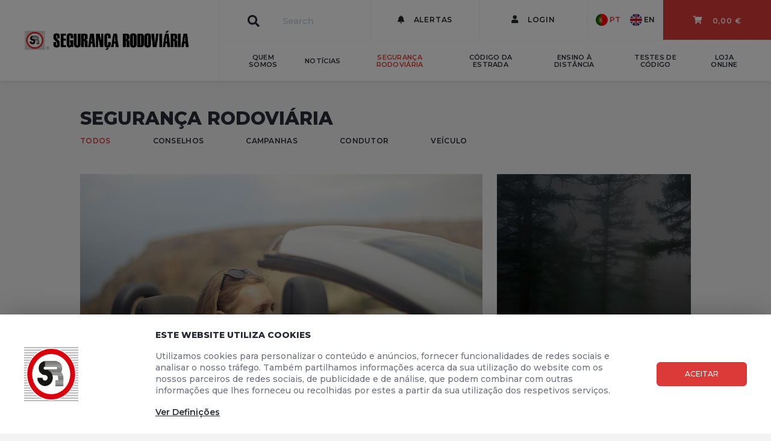

--- FILE ---
content_type: text/html; charset=utf-8
request_url: https://www.segurancarodoviaria.pt/seguranca-rodoviaria/?pagina=4
body_size: 19184
content:


<!doctype html>
<html lang="en">
<head>
    <script id="Cookiebot" src="https://consent.cookiebot.com/uc.js" data-cbid="048b06b4-29db-473d-a44e-3db2ba2f3a94" type="text/javascript" async></script>

    <!-- Required meta tags -->
    <meta charset="utf-8">
    <meta name="viewport" content="width=device-width, initial-scale=1, shrink-to-fit=no">

    <meta property="og:url" content="https://www.segurancarodoviaria.pt" />
    <meta property="og:type" content="website" />
    <meta property="og:title" content="Seguran&#231;a Rodovi&#225;ria | Conselhos" />
    <meta property="og:description" content="A EDIÇÕES SEGURANÇA RODOVIÁRIA, Lda., sociedade comercial por quotas com o número de pessoa coletiva 504 770 292 e sede na Rua José Escada, Edifício K 1, Loja B, 1600-482 Lisboa, é a entidade responsável pela recolha e tratamento dos seus dados pessoais." />
    <meta property="og:image" content="https://www.segurancarodoviaria.pt/media/1108/logo_small.jpg" />
    <meta property="fb:app_id" content="823507811347665" />

    
    <title>Seguran&#231;a Rodovi&#225;ria | Conselhos</title>

    <link rel="shortcut icon" type="image/png" href="/Content/images/favicon-32.png" />
    <link rel="apple-touch-icon" href="/Content/images/icon180x180.png" />

    <!-- FONTS -->
    <link href="https://fonts.googleapis.com/css?family=Montserrat:400,500,600,700,800" rel="stylesheet">
    <link href="https://fonts.googleapis.com/css?family=PT+Serif:400,400i" rel="stylesheet">
    <link href="https://fonts.googleapis.com/css?family=Lato" rel="stylesheet">

    <!-- CSS -->
    <link rel="stylesheet" href="/Content/bootstrap.min.css">
    <link rel="stylesheet" href="/Content/fontawesome-all.min.css">
    
<!-- Google Tag Manager -->
<script>
(function(w,d,s,l,i){w[l]=w[l]||[];w[l].push({'gtm.start':
new Date().getTime(),event:'gtm.js'});var f=d.getElementsByTagName(s)[0],
j=d.createElement(s),dl=l!='dataLayer'?'&l='+l:'';j.async=true;j.src=
'https://www.googletagmanager.com/gtm.js?id='+i+dl;f.parentNode.insertBefore(j,f);
})(window,document,'script','dataLayer','GTM-5LQGF6W');</script>
<!-- End Google Tag Manager -->

    <!-- Optional JavaScript -->
    <!-- jQuery first, then Popper.js, then Bootstrap JS -->

    <script src="/Scripts/jquery-3.1.1.min.js" type="text/javascript"></script>
    <script src="/Scripts/umd/popper.min.js" type="text/javascript"></script>
    <script src="/Scripts/bootstrap.min.js" type="text/javascript"></script>
    <script src="/scripts/jquery.validate.min.js" type="text/javascript"></script>
    <script src="/scripts/jquery.validate.unobtrusive.min.js" type="text/javascript"></script>
    <script src="/Scripts/jquery.unobtrusive-ajax.min.js" type="text/javascript"></script>
    <script src="/Scripts/sweetalert.min.js" type="text/javascript"></script>
    <script type="text/javascript" src="https://appleid.cdn-apple.com/appleauth/static/jsapi/appleid/1/pt_PT/appleid.auth.js"></script>

<script type="text/javascript">
    $(function () {
        $(document).on('click', '.btn-confirm', function (event) {
            var obj = $(this),
                title = $(this).data('confirm-title'),
                action = $(this).data('confirm-action'),
                sourceFilter = $(this).data('confirm-source'),
                refreshTargetId = $(this).data('refresh-target-id'),
                message = $(this).data('confirm-message'),
                messageSuccess = $(this).data('confirm-message-success'),
                showSuccessMessage = $(this).data('show-message-success');

            ShowCustomWindow('warning',
            {
                isConfirmWindow: true,
                sourceObject: obj,
                sourceFilter: sourceFilter,
                title: title,
                message: message,
                action: action,
                refreshTargetId: refreshTargetId,
                messageSuccess: messageSuccess,
                showSuccessMessage: showSuccessMessage
            });
        });
    });

    function ShowCustomWindow(alertType, config) {
        var config = config || {},
            isConfirmWindow = config.isConfirmWindow || false,
            showSuccessMessage = config.showSuccessMessage || null,
            sourceObject = config.sourceObject || undefined,
            sourceFilter = config.sourceFilter || '',
            title = config.title || '',
            message = config.message || '',
            messageSuccess = config.messageSuccess || 'Dados actualizados com sucesso',
            action = config.action || undefined,
            refreshTargetId = config.refreshTargetId || undefined,
            dismissTargetId = config.dismissTargetId || undefined,
            redirectAfterAction = config.redirectAfterAction || undefined;

        var showLoader = isConfirmWindow && action != undefined;
        showSuccessMessage = (showSuccessMessage == null && config.showSuccessMessage == undefined) ? true : showSuccessMessage;

        swal({
            title: title,
            text: message,
            type: alertType,
            showCancelButton: isConfirmWindow,
            confirmButtonClass: isConfirmWindow ? "btn-danger" : "btn-success",
            confirmButtonText: isConfirmWindow ? 'Sim' : 'OK',
            cancelButtonText: 'Não',
            closeOnConfirm: !isConfirmWindow,
            closeOnCancel: true,
            showLoaderOnConfirm: showLoader,
            allowOutsideClick: !isConfirmWindow,
            html: true
        },
        function (isConfirm) {
            if (isConfirm && isConfirmWindow) {
                if (action) {
                    $(document).trigger('confirm.trigger.action.start', [sourceObject, sourceFilter]);
                    $.post(action, function (data) {
                        messageSuccess = data.message || messageSuccess;
                        if (data.redirectUrl)
                        {
                            if (showSuccessMessage) {
                                ShowCustomWindow('success', { message: messageSuccess, redirectAfterAction: data.redirectUrl });
                            }
                            else {
                                window.location = data.redirectUrl;
                            }
                        }
                        else {
                            $("#" + refreshTargetId).html(null);
                            $("#" + refreshTargetId).html(data);

                            if (showSuccessMessage) {
                                ShowCustomWindow('success', { message: messageSuccess });
                            }
                        }
                    })
                    .fail(function (data) {
                        var errorMessage = data.message || 'Ocorreu um erro'
                        ShowCustomWindow('danger', { message: data.message, redirectAfterAction: data.redirectUrl });
                    })
                    .always(function (data) {
                        $(document).trigger('confirm.trigger.action.end', [sourceObject, sourceFilter, data]);
                    });
                }
                else {
                    $(document).trigger('confirm.trigger.success', [sourceObject, sourceFilter]);
                    if (showSuccessMessage) {
                        ShowCustomWindow('success', { message: messageSuccess });
                    }
                    else {
                        swal.close();
                    }
                }
            }
            else if (isConfirm || (!isConfirm && !isConfirmWindow)) {
                if (dismissTargetId != null && dismissTargetId != undefined) {
                    $('#' + dismissTargetId).remove();
                }
                if (redirectAfterAction != null && redirectAfterAction != undefined) {
                    window.location = redirectAfterAction;
                }
            }
        });
    }
</script>


<!-- Global site tag (gtag.js) - Google Analytics -->
<script type="text/plain" data-cookieconsent="statistics" async src="https://www.googletagmanager.com/gtag/js?id=G-90P7MXZ5FY"></script>
<script type="text/plain" data-cookieconsent="statistics">
  window.dataLayer = window.dataLayer || [];
  function gtag(){dataLayer.push(arguments);}
  gtag('js', new Date());

  gtag('config', 'G-90P7MXZ5FY');
</script>


    

    <!-- Seguranca Rodoviária-->
    <link rel="stylesheet" href="/css/seguranca-rodoviaria-font.css">
    <link rel="stylesheet" href="/css/seguranca-rodoviaria.min.css?v=111">
    <link rel="stylesheet" href="/Content/sweetalert.css">
    <link rel="stylesheet" href="/App_Plugins/Merchello/client/css/merchello.ui.min.css" />
    <script src="/Scripts/seguranca-rodoviaria.js?v=11"></script>
<!-- Facebook Pixel Code -->
<script>
!function(f,b,e,v,n,t,s)
{if(f.fbq)return;n=f.fbq=function(){n.callMethod?
n.callMethod.apply(n,arguments):n.queue.push(arguments)};
if(!f._fbq)f._fbq=n;n.push=n;n.loaded=!0;n.version='2.0';
n.queue=[];t=b.createElement(e);t.async=!0;
t.src=v;s=b.getElementsByTagName(e)[0];
s.parentNode.insertBefore(t,s)}(window, document,'script',
'https://connect.facebook.net/en_US/fbevents.js');
fbq('init', '294475595153503');
fbq('track', 'PageView');
</script>
<noscript>
    <img height="1" width="1" style="display:none"
         src="https://www.facebook.com/tr?id=294475595153503&ev=PageView&noscript=1" />
</noscript>
<!-- End Facebook Pixel Code -->

</head>
<body data-current-url="https://www.segurancarodoviaria.pt/seguranca-rodoviaria/?pagina=4">
<!-- Google Tag Manager (noscript) -->
<noscript>
    <iframe src="https://www.googletagmanager.com/ns.html?id=GTM-5LQGF6W"
            height="0" width="0" style="display:none;visibility:hidden"></iframe>
</noscript>
<!-- End Google Tag Manager (noscript) -->



<nav class="navbar sticky-top navbar-expand-md navbar-light menu-top">
    <button class="navbar-toggler" type="button" data-toggle="collapse" data-target="#navbarTopMenu" aria-controls="navbarTopMenu" aria-expanded="false" aria-label="Toggle navigation">
        <i class="fas fa-bars"></i>
    </button>
    <a class="navbar-brand" href="/">
        <img class="d-md-none d-lg-block" src="/media/1012/logo.jpg" alt="logo">
        <img class="d-none d-md-block d-lg-none" src="/media/1108/logo_small.jpg" alt="logo_small">
    </a>
    <div class="dropdown d-md-none language-dropdown">
        <button class="btn btn-secondary dropdown-toggle" type="button" id="dropdownMenuButton" data-toggle="dropdown" aria-haspopup="true" aria-expanded="false">
                <div class="dropdown-item language-drop-button active" data-lang="pt-PT">
                    <span>
                        <img class="language-flag-image" src="/Content/images/portugal-flag-small.png" alt="flag portugal" />
                    </span>
                    <span>PT</span>
                </div>
                    </button>
        <div class="dropdown-menu language-container dropdown-menu-right" aria-labelledby="dropdownMenuButton">
                            <a href="#" class="dropdown-item language-switch " data-lang="en">
                    <span>
                        <img class="language-flag-image" src="/Content/images/united-kingdom-flag-small.png" alt="flag uk" />
                    </span>
                    <span>EN</span>
                </a>
        </div>
    </div>
    <button class="alert-icon d-md-none" type="button">
        <i class="fas fa-bell"></i>
    </button>
    <button class="btn-close d-md-none" type="button" data-toggle="collapse" data-target="#navbarTopMenu">
    </button>
    <div class="collapse navbar-collapse" id="navbarTopMenu">
            <div class="pnl-menu-cart">
                    <div class="dropdown-menu-cart" aria-labelledby="dropdownMenuCarrinho">
                <div class="cart-empty ">
                    <a class="dropdown-item dropdown-item-icon-text empty-cart" href="#">
                        <i class="sr sr-Empty-Cart"></i>
                        <div>
                            <p>O teu cesto est&#225; vazio!</p>
                        </div>
                    </a>
                        <div class="dropdown-divider"></div>
                        <div class="dropdown-item d-block">
                            <p class="description text-center pb-3">Precisas de Inspira&#231;&#227;o?</p>
                            <div class="w-100 text-center">
                                <a class="btn btn-primary btn-w151" href="/loja-online/" role="button">Obter Ideias</a>
                            </div>
                        </div>
                </div>

                <div class="cart-details d-none">
                    <div class="basket-nav">
                    </div>
                    <div class="dropdown-item d-flex justify-content-between align-items-center">
                        <a class="btn btn-primary btn-w151" href="/cesto/" role="button">Ver Cesto</a>
                        <div class="dropdown-menu-cart-total">
                            <p class="dropdown-menu-cart-total-title">Total</p>
                            <span class="product-price" data-muilabel="basketprice"></span>
                        </div>
                    </div>
                </div>
            </div>
    </div>

        <div class="container-fluid container-fluid-menus">
            <div id="menu-top-first-row" class="row h-50 border-bottom border-left">
                <div class="col d-flex align-items-center">
                    <form class="my-2 my-lg-0 flex-grow-1 formSearch" action="#" method="post" data-search-url="/search">
                        <div class="input-group flex-nowrap input-group-search">
                            <div class="input-group-prepend">
                                <span class="input-group-text" id="site-search">
                                    <i class="fas fa-search"></i>
                                </span>
                            </div>
                            <input type="search" class="form-control searchTextBody" placeholder="Search" aria-label="Search" aria-describedby="site-search">
                        </div>
                    </form>
                </div>
                <div class="col dropdown-button">
                        <div class="dropdown d-flex justify-content-center align-items-center">
        <a class="btn" href="#" role="button" id="dropdownMenuAlertas" data-toggle="dropdown" aria-haspopup="true" aria-expanded="false">
            <i class="fas fa-bell"></i>
                <span>Alertas</span>
        </a>
        <div class="dropdown-menu dropdown-menu-alerts dropdown-menu-center top-arrow" aria-labelledby="dropdownMenuAlertas">
            <a class="dropdown-item dropdown-item-icon-text empty-alerts" href="#">
                <p>N&#227;o existem alertas</p>
            </a>
            
        </div>
    </div>

                </div>
                <div class="col dropdown-button">
                            <div class="dropdown d-flex justify-content-center align-items-center">
            <a class="btn" href="#" role="button" id="accountMenuPerfil" aria-haspopup="true" aria-expanded="false" data-toggle="modal" data-target="#accountModal">
                <i class="fas fa-user"></i>
                    <span>Login</span>
            </a>
        </div>

                </div>
                <div class="language-container dropdown-button d-flex justify-content-center align-items-center">
                    <div class="px-2">
                        <a href="#" class="d-flex language-switch active" data-lang="pt-PT">
                            <div>
                                <img class="language-flag-image" src="/Content/images/portugal-flag-small.png" alt="flag portugal" />
                            </div>
                            <span>PT</span>
                        </a>
                    </div>
                    <div class="px-2">
                        <a href="#" class="language-switch " data-lang="en">
                            <span>
                                <img class="language-flag-image" src="/Content/images/united-kingdom-flag-small.png" alt="flag uk" />
                            </span>
                            <span>EN</span>
                        </a>
                    </div>
                </div>
                <div class="col dropdown-button shopping-cart">
                        <div class="dropdown d-flex justify-content-center align-items-center">
            <a class="btn text-white btn-show-cart" href="#" role="button" id="dropdownMenuCarrinho" data-toggle="dropdown" aria-haspopup="true" aria-expanded="false">
                <i class="fas fa-shopping-cart position-relative">
                    <span class="badge badge-round badge-dark cart-items-count d-none" data-muilabel="basketcount">0</span>
                </i>

                    <div class="pt-1 pl-3">
                        <span data-muilabel="basketprice">0,00 €</span>
                    </div>
            </a>
                    <div class="dropdown-menu dropdown-menu-cart dropdown-menu-right top-arrow" aria-labelledby="dropdownMenuCarrinho">
                <div class="cart-empty ">
                    <a class="dropdown-item dropdown-item-icon-text empty-cart" href="#">
                        <i class="sr sr-Empty-Cart"></i>
                        <div>
                            <p>O teu cesto est&#225; vazio!</p>
                        </div>
                    </a>
                        <div class="dropdown-divider"></div>
                        <div class="dropdown-item d-block">
                            <p class="description text-center pb-3">Precisas de Inspira&#231;&#227;o?</p>
                            <div class="w-100 text-center">
                                <a class="btn btn-primary btn-w151" href="/loja-online/" role="button">Obter Ideias</a>
                            </div>
                        </div>
                </div>

                <div class="cart-details d-none">
                    <div class="basket-nav">
                    </div>
                    <div class="dropdown-item d-flex justify-content-between align-items-center">
                        <a class="btn btn-primary btn-w151" href="/cesto/" role="button">Ver Cesto</a>
                        <div class="dropdown-menu-cart-total">
                            <p class="dropdown-menu-cart-total-title">Total</p>
                            <span class="product-price" data-muilabel="basketprice"></span>
                        </div>
                    </div>
                </div>
            </div>
    </div>

                </div>
            </div>
            <div id="menu-top-second-row" class="row h-50 border-left">
                <div class="col-sm-12 d-md-none shopping-cart">
                    <div class="shopping-cart-show" >
                        <div>
                            <i class="fas fa-shopping-cart"></i>
                            <span></span>Cesto de Compras
                        </div>
                        <div>
                            <span class="product-price" data-muilabel="basketprice"></span>
                            <span class="badge badge-round badge-dark cart-items-count d-none" data-muilabel="basketcount">0</span>
                        </div>
                    </div>
                </div>
                <div class="col-sm-12 d-md-none alerts">
                    <a href="#" role="button">
                        <i class="fas fa-bell"></i>Alertas
                    </a>
                </div>
                    <div class="col-sm-12 d-md-none profile">
                        <a href="#" role="button" id="accountMenuPerfil" aria-haspopup="true" aria-expanded="false" data-toggle="modal" data-target="#accountModal">
                            <i class="fas fa-user"></i>Login
                        </a>
                    </div>
                <div class="col-sm-12 col-md">
                    <ul class="navbar-nav justify-content-between align-items-center">
                            <li class="nav-item">
                                <a class="nav-link" target="_self" href="/quem-somos/">Quem Somos</a>
                            </li>
                            <li class="nav-item">
                                <a class="nav-link" target="_self" href="/noticias/">Not&#237;cias</a>
                            </li>
                            <li class="nav-item active">
                                <a class="nav-link" target="_self" href="/seguranca-rodoviaria/">Seguran&#231;a Rodovi&#225;ria</a>
                            </li>
                            <li class="nav-item">
                                <a class="nav-link" target="_self" href="/codigo-da-estrada/">C&#243;digo da Estrada</a>
                            </li>
                            <li class="nav-item">
                                <a class="nav-link" target="_self" href="/ensino-a-distancia/">Ensino &#224; Dist&#226;ncia</a>
                            </li>
                            <li class="nav-item">
                                <a class="nav-link" target="_self" href="/testes-de-codigo/">Testes de C&#243;digo</a>
                            </li>
                            <li class="nav-item">
                                <a class="nav-link" target="_self" href="/loja-online/">Loja Online</a>
                            </li>
                    </ul>
                </div>
                <div class="col-sm-12 col-md-1 border-left d-none" style="max-width: 70px">
                        <div class="dropdown d-flex justify-content-center align-items-center">
        <a class="btn" href="#" role="button" id="dropdownMenuAlertas" data-toggle="dropdown" aria-haspopup="true" aria-expanded="false">
            <i class="fas fa-bell"></i>
        </a>
        <div class="dropdown-menu dropdown-menu-alerts dropdown-menu-right top-arrow" aria-labelledby="dropdownMenuAlertas">
            <a class="dropdown-item dropdown-item-icon-text empty-alerts" href="#">
                <p>N&#227;o existem alertas</p>
            </a>
            
        </div>
    </div>

                </div>
                <div class="col-sm-12 col-md-1 border-left d-none" style="max-width: 70px">
                            <div class="dropdown d-flex justify-content-center align-items-center">
            <a class="btn" href="#" role="button" id="accountMenuPerfil" aria-haspopup="true" aria-expanded="false" data-toggle="modal" data-target="#accountModal">
                <i class="fas fa-user"></i>
            </a>
        </div>

                </div>
                <div class="col-sm-12 col-md-1 border-left shopping-cart d-none" style="max-width: 70px">
                        <div class="dropdown d-flex justify-content-center align-items-center">
            <a class="btn text-white btn-show-cart" href="#" role="button" id="dropdownMenuCarrinho" data-toggle="dropdown" aria-haspopup="true" aria-expanded="false">
                <i class="fas fa-shopping-cart position-relative">
                    <span class="badge badge-round badge-dark cart-items-count d-none" data-muilabel="basketcount">0</span>
                </i>

            </a>
                    <div class="dropdown-menu dropdown-menu-cart dropdown-menu-right top-arrow" aria-labelledby="dropdownMenuCarrinho">
                <div class="cart-empty ">
                    <a class="dropdown-item dropdown-item-icon-text empty-cart" href="#">
                        <i class="sr sr-Empty-Cart"></i>
                        <div>
                            <p>O teu cesto est&#225; vazio!</p>
                        </div>
                    </a>
                        <div class="dropdown-divider"></div>
                        <div class="dropdown-item d-block">
                            <p class="description text-center pb-3">Precisas de Inspira&#231;&#227;o?</p>
                            <div class="w-100 text-center">
                                <a class="btn btn-primary btn-w151" href="/loja-online/" role="button">Obter Ideias</a>
                            </div>
                        </div>
                </div>

                <div class="cart-details d-none">
                    <div class="basket-nav">
                    </div>
                    <div class="dropdown-item d-flex justify-content-between align-items-center">
                        <a class="btn btn-primary btn-w151" href="/cesto/" role="button">Ver Cesto</a>
                        <div class="dropdown-menu-cart-total">
                            <p class="dropdown-menu-cart-total-title">Total</p>
                            <span class="product-price" data-muilabel="basketprice"></span>
                        </div>
                    </div>
                </div>
            </div>
    </div>

                </div>
                <div class="col-sm-12 d-md-none search-form">
                    <form class="flex-grow-1" action="#" method="post">
                        <div class="input-group flex-nowrap">
                            <div class="input-group-prepend">
                                <span class="input-group-text" id="site-search">
                                    <i class="fas fa-search"></i>
                                </span>
                            </div>
                            <input type="search" class="form-control searchTextBody" placeholder="Search" aria-label="Search" aria-describedby="site-search">
                            <div class="input-group-append">
                                <span class="input-group-text">
                                    <i class="sr sr-right-arrow d-flex align-items-center justify-content-center searchButton"></i>
                                </span>
                            </div>
                        </div>
                    </form>
                </div>
                <div class="col-sm-12 d-md-none language-container justify-content-center pb-4 mb-5">
                    <div class="px-2">
                        <a href="#" class="language-switch language-mobile active" data-lang="pt-PT">
                            <span>
                                <img class="language-flag-image" src="/Content/images/portugal-flag-small.png" alt="flag portugal" />
                            </span>
                            <span>PT</span>
                        </a>
                    </div>
                    <div class="px-2">
                        <a href="#" class="language-switch language-mobile " data-lang="en">
                            <span>
                                <img class="language-flag-image" src="/Content/images/united-kingdom-flag-small.png" alt="flag uk" />
                            </span>
                            <span>EN</span>
                        </a>
                    </div>
                </div>
            </div>
        </div>
    </div>
</nav>

<script>
    $('#navbarTopMenu').on('show.bs.collapse', function () {
        $(".navbar-toggler").css("visibility", "hidden");
        //$(".navbar-toggler").css("display", "none");
        $(".language-dropdown").css("display", "none");
        $(".alert-icon").css("display", "none");
        $(".menu-top > .btn-close").css("display", "block");
        $("body").css("overflow", "hidden");

        $(".pnl-menu-cart").css("display", "none");
    });

    $('#navbarTopMenu').on('hidden.bs.collapse', function () {
        $(".navbar-toggler").css("visibility", "visible");
        $(".language-dropdown").css("display", "block");
        //$(".navbar-toggler").css("display", "block");
        $(".alert-icon").css("display", "block");
        $(".menu-top > .btn-close").css("display", "none");
        $("body").css("overflow", "auto");

        $(".container-fluid-menus").css("display", "block");
    });

    $(".shopping-cart-show").on("click", function () {
        $(".pnl-menu-cart").css("display", "block");
        $(".container-fluid-menus").css("display", "none");
    });

    $(document).on("click", ".language-switch", function (event) {
        event.preventDefault();
        console.log("language-switch was clicked");
        var selectedCulture = $(this).attr('data-lang');
        var currentCulture = 'pt-PT';
        var documentType = 'conselhos';

        HandleLanguageChange(currentCulture, selectedCulture, documentType);
    });

    function HandleLanguageChange(currentCulture, selectedCulture, documentType) {
        selectedCulture = selectedCulture || 'pt-PT';
        $.ajax({
            type: "GET",
            url: '/umbraco/Surface/Language/HandleLanguageChange',
            data: {
                currentCulture: currentCulture,
                selectedCulture: selectedCulture,
                documentType: documentType
            },
            success: function (response) {
                setCookie("sr-lang", selectedCulture, 7);
                window.location = response;
            },
            error: function (error) {
                console.error("Something went wrong with the request", error);
            }
        });
    }

    function setCookie(cname, cvalue, exdays) {
        const d = new Date();
        d.setTime(d.getTime() + (exdays * 24 * 60 * 60 * 1000));
        let expires = "expires=" + d.toUTCString();
        document.cookie = cname + "=" + cvalue + ";" + expires + ";path=/";
    }

    function getCookie(cname) {
        let name = cname + "=";
        let decodedCookie = decodeURIComponent(document.cookie);
        let ca = decodedCookie.split(';');
        for (let i = 0; i < ca.length; i++) {
            let c = ca[i];
            while (c.charAt(0) == ' ') {
                c = c.substring(1);
            }
            if (c.indexOf(name) == 0) {
                return c.substring(name.length, c.length);
            }
        }
        return "";
    }

    $(document).ready(function () {
        var siteCulture = 'pt-PT';

        var cookie = getCookie("sr-lang");
        var currentCulture = 'pt-PT';
        var documentType = 'conselhos';

        if (cookie != currentCulture && cookie != '') {
            HandleLanguageChange((cookie || siteCulture), (cookie || currentCulture), documentType);
        }
        else if (cookie == '') {
            setCookie("sr-lang", currentCulture, 7);
        }
    });
</script>





    <main>
        

<div class="page-content mosaico conselhos">
    <div class="container-fluid">
        <div class="top-content">
            <div class="title">Seguran&#231;a Rodovi&#225;ria</div>
            <div class="filters d-md-flex justify-content-end align-items-center">
                <ul class="nav">
                    <li class="nav-item active">
                        <a class="nav-link" href="/seguranca-rodoviaria/">Todos</a>
                    </li>
                        <li class="nav-item ">
                            <a class="nav-link" href="/seguranca-rodoviaria/?tipo=conselhos">Conselhos</a>
                        </li>
                        <li class="nav-item ">
                            <a class="nav-link" href="/seguranca-rodoviaria/?tipo=campanhas">Campanhas</a>
                        </li>
                        <li class="nav-item ">
                            <a class="nav-link" href="/seguranca-rodoviaria/?tipo=condutor">Condutor</a>
                        </li>
                        <li class="nav-item ">
                            <a class="nav-link" href="/seguranca-rodoviaria/?tipo=ve&#237;culo">Ve&#237;culo</a>
                        </li>
                </ul>
            </div>
        </div>

	<div class="cards">


<div class="card card-image "
     data-card-url=/seguranca-rodoviaria/viajar-com-mais-seguranca/>
    <img src="/media/1053/conselho07-min.jpeg?anchor=center&amp;mode=crop&amp;width=670&amp;height=468&amp;rnd=132605546780000000" class="card-img-top" alt="...">
    <div class="card-img-overlay">
        
        <div class="card-body">
            
                <p class="card-type">Conselhos</p>
            <div class="card-title ">Viajar com mais Seguran&#231;a</div>
                <div class="card-text"><p>Neste período de férias as deslocações de automóvel são mais frequentes e muitas vezes mais longas. Com o aumento de tráfego, característico desta época, tem-se verificado sistematicamente um pico de sinistralidade nos meses de Julho e de Agosto.</p></div>
                                </div>
    </div>
</div>




<div class="card card-image "
     data-card-url=/seguranca-rodoviaria/visibilidade-noturna-nao-fique-no-escuro-neste-outono/>
    <img src="/media/6870/visibilidade-noturna-2299.jpg?crop=0.3925925925925926,0,0.14871794871794869,0&amp;cropmode=percentage&amp;width=322&amp;height=468&amp;rnd=132580618120000000" class="card-img-top" alt="...">
    <div class="card-img-overlay">
        
        <div class="card-body">
            
                <p class="card-type">Condutor</p>
            <div class="card-title ">Visibilidade noturna: N&#227;o fique no escuro neste outono</div>
                <div class="card-text">Com os relógios a atrasarem uma hora já neste domingo, 27 de outubro, viajaremos muito mais no escuro. O IAM RoadSmart escreveu algumas dicas importantes sobre andar e conduzir no escuro.</div>
                                </div>
    </div>
</div>




<div class="card card-image "
     data-card-url=/seguranca-rodoviaria/porque-substituir-os-pernos/>
    <img src="/media/6868/oficina-pernes-pexels-cottonbro-4489721.jpg?crop=0.17879114221643519,0,0.36251939909410608,0&amp;cropmode=percentage&amp;width=322&amp;height=468&amp;rnd=132835263550000000" class="card-img-top" alt="...">
    <div class="card-img-overlay">
        
        <div class="card-body">
            
                <p class="card-type">Ve&#237;culo</p>
            <div class="card-title ">Porque Substituir os Pernos?</div>
                <div class="card-text">O alargamento permanente dos parafusos da cabeça do motor nos modernos motores impede que estes possam ser reutilizados.</div>
                                </div>
    </div>
</div>




<div class="card card-image "
     data-card-url=/seguranca-rodoviaria/como-verificar-os-amortecedores/>
    <img src="/media/1231/mc_0410.jpg?center=0.5478723404255319,0.50274725274725274&amp;mode=crop&amp;width=322&amp;height=468&amp;rnd=132581482010000000" class="card-img-top" alt="...">
    <div class="card-img-overlay">
        
        <div class="card-body">
            
                <p class="card-type">Ve&#237;culo</p>
            <div class="card-title ">Como Verificar os Amortecedores</div>
                <div class="card-text">Saiba quais são os procedimentos correctos de verificação do estado dos amortecedores de um veículo.</div>
                                </div>
    </div>
</div>




<div class="card card-image "
     data-card-url=/seguranca-rodoviaria/manutencao-da-suspensao/>
    <img src="/media/1245/mc_0394.jpg?crop=0.44425187752744077,0,0.37688308225569916,0&amp;cropmode=percentage&amp;width=322&amp;height=468&amp;rnd=132581477390000000" class="card-img-top" alt="...">
    <div class="card-img-overlay">
        
        <div class="card-body">
            
                <p class="card-type">Ve&#237;culo</p>
            <div class="card-title ">Manuten&#231;&#227;o da Suspens&#227;o</div>
                <div class="card-text">Para um serviço eficaz devem-se substituir todos os componentes.</div>
                                </div>
    </div>
</div>




<div class="card card-image "
     data-card-url=/seguranca-rodoviaria/cuidado-com-os-amortecedores-recondicionados/>
    <img src="/media/6888/amortecedores-3495.jpg?center=0.53921568627450978,0.49798387096774194&amp;mode=crop&amp;width=322&amp;height=468&amp;rnd=132581474040000000" class="card-img-top" alt="...">
    <div class="card-img-overlay">
        
        <div class="card-body">
            
                <p class="card-type">Ve&#237;culo</p>
            <div class="card-title ">Cuidado com os amortecedores recondicionados</div>
                <div class="card-text">Recondicionamento dos amortecedores não é uma prática recomendada.</div>
                                </div>
    </div>
</div>




<div class="card card-image "
     data-card-url=/seguranca-rodoviaria/duracao-dos-filtros/>
    <img src="/media/1279/mc_0006.jpg?anchor=center&amp;mode=crop&amp;width=322&amp;height=468&amp;rnd=132581465730000000" class="card-img-top" alt="...">
    <div class="card-img-overlay">
        
        <div class="card-body">
            
                <p class="card-type">Ve&#237;culo</p>
            <div class="card-title ">Dura&#231;&#227;o dos Filtros</div>
                <div class="card-text">O conhecimento das circunstâncias de funcionamento ajuda a estabelecer o tempo de utilização.</div>
                                </div>
    </div>
</div>




<div class="card card-image "
     data-card-url=/seguranca-rodoviaria/uma-maior-seguranca-para-os-pe&#245;es/>
    <img src="/media/1256/peoes-na-passadeira-1248-min.jpeg?anchor=center&amp;mode=crop&amp;width=322&amp;height=468&amp;rnd=132605549020000000" class="card-img-top" alt="...">
    <div class="card-img-overlay">
        
        <div class="card-body">
            
                <p class="card-type">Conselhos</p>
            <div class="card-title ">Uma Maior Seguran&#231;a para os Pe&#245;es</div>
                <div class="card-text">O Homem é considerado o elemento fundamental do sistema de circulação rodoviária.</div>
                                </div>
    </div>
</div>




<div class="card card-image "
     data-card-url=/seguranca-rodoviaria/nao-compensa-usar-produtos-de-baixa-qualidade/>
    <img src="/media/1345/combustivel-2362___-min.jpeg?crop=0.27407407407407408,0,0.26723646723646721,0&amp;cropmode=percentage&amp;width=322&amp;height=468&amp;rnd=132605551100000000" class="card-img-top" alt="...">
    <div class="card-img-overlay">
        
        <div class="card-body">
            
                <p class="card-type">Conselhos</p>
            <div class="card-title ">N&#227;o compensa usar produtos de baixa qualidade</div>
                <div class="card-text">Testes revelam poupança de 3% em combustível usando sistemas de escape homologados.</div>
                                </div>
    </div>
</div>




<div class="card card-image "
     data-card-url=/seguranca-rodoviaria/o-telemovel-e-a-conducao/>
    <img src="/media/1052/conselho06-min.jpeg?anchor=center&amp;mode=crop&amp;width=322&amp;height=468&amp;rnd=132605546160000000" class="card-img-top" alt="...">
    <div class="card-img-overlay">
        
        <div class="card-body">
            
                <p class="card-type">Condutor</p>
            <div class="card-title ">O Telem&#243;vel e a Condu&#231;&#227;o</div>
                <div class="card-text">Estudos efectuados demonstram que telefonar e conduzir ao mesmo tempo implica uma “carga mental” que prejudica a realização segura da tarefa da condução. Concretamente, o nosso cérebro não pode prestar a atenção necessária a duas tarefas diferentes realizadas simultaneamente.</div>
                                </div>
    </div>
</div>




<div class="card card-image "
     data-card-url=/seguranca-rodoviaria/beneficios-dos-aditivos-nos-combustiveis-para-o-motor-do-carro/>
    <img src="/media/6857/aditivos-combustivel-2115-min.jpeg?crop=0.38362251375370293,0,0.1577850841498746,0&amp;cropmode=percentage&amp;width=322&amp;height=468&amp;rnd=132605544080000000" class="card-img-top" alt="...">
    <div class="card-img-overlay">
        
        <div class="card-body">
            
                <p class="card-type">Ve&#237;culo</p>
            <div class="card-title ">Benef&#237;cios dos aditivos nos combust&#237;veis para o motor do carro</div>
                <div class="card-text">O uso de combustíveis aditivados nos veículos traz benefícios efetivos de economia, desempenho e sustentabilidade. Os aditivos podem já estar presentes diretamente na bomba do posto, nos combustíveis aditivados, ou pode ser adicionado depois, de acordo com a preferência do consumidor.</div>
                                </div>
    </div>
</div>




<div class="card card-image "
     data-card-url=/seguranca-rodoviaria/carjacking/>
    <img src="/media/6219/shutterstock_1296141229.jpg?anchor=center&amp;mode=crop&amp;width=322&amp;height=468&amp;rnd=132581471030000000" class="card-img-top" alt="...">
    <div class="card-img-overlay">
        
        <div class="card-body">
            
                <p class="card-type">Conselhos</p>
            <div class="card-title ">Carjacking</div>
                                </div>
    </div>
</div>




<div class="card card-image "
     data-card-url=/seguranca-rodoviaria/iluminacao-automovel-inteligente-em-qualidade-hd/>
    <img src="/media/6869/iluminacao-inteligente-2306.jpg?anchor=center&amp;mode=crop&amp;width=322&amp;height=468&amp;rnd=132580615630000000" class="card-img-top" alt="...">
    <div class="card-img-overlay">
        
        <div class="card-body">
            
                <p class="card-type">Conselhos</p>
            <div class="card-title ">Ilumina&#231;&#227;o autom&#243;vel inteligente em qualidade HD</div>
                <div class="card-text">Para a segunda geração do Eviyos, a Osram está a desenvolver 25.600 pixels num único chip LED.</div>
                                </div>
    </div>
</div>




<div class="card card-image "
     data-card-url=/seguranca-rodoviaria/as-fraudes-na-compra-de-carros-usados/>
    <img src="/media/6863/carros-usados-2732-min.jpeg?crop=0.37606111111111112,0,0.16553611111111111,0&amp;cropmode=percentage&amp;width=322&amp;height=468&amp;rnd=132605547810000000" class="card-img-top" alt="...">
    <div class="card-img-overlay">
        
        <div class="card-body">
            
                <p class="card-type">Conselhos</p>
            <div class="card-title ">As fraudes na compra de carros usados</div>
                <div class="card-text">A HPI, especialista líder em avaliação de dados e avaliação de veículos, está alertando os condutores para que não sejam vítimas de fraudes quando comprarem um carro usado.</div>
                                </div>
    </div>
</div>


	</div>

    </div>
</div>
    <div class="page-list-pager d-none d-sm-block">
        <div class="container-fluid">
            <div class="pagination-container"><ul class="pagination"><li class="PagedList-skipToPrevious"><a href="?pagina=3" rel="prev"><i class='sr sr-left-arrow'></i></a></li><li><a href="?pagina=1">1</a></li><li><a href="?pagina=2">2</a></li><li><a href="?pagina=3">3</a></li><li class="active"><span>4</span></li><li><a href="?pagina=5">5</a></li><li><a href="?pagina=6">6</a></li><li class="PagedList-skipToNext"><a href="?pagina=5" rel="next"><i class='sr sr-right-arrow'></i></a></li></ul></div>
        </div>
    </div>
    <div class="page-list-pager d-sm-none">
        <div class="container-fluid">
            <div class="pagination-container"><ul class="pagination"><li class="PagedList-skipToFirst"><a href="?pagina=1"><<</a></li><li class="PagedList-skipToPrevious"><a href="?pagina=3" rel="prev"><i class='sr sr-left-arrow'></i></a></li><li><a href="?pagina=2">2</a></li><li><a href="?pagina=3">3</a></li><li class="active"><span>4</span></li><li><a href="?pagina=5">5</a></li><li><a href="?pagina=6">6</a></li><li class="PagedList-skipToNext"><a href="?pagina=5" rel="next"><i class='sr sr-right-arrow'></i></a></li></ul></div>
        </div>
    </div>

    </main>

    <!-- Footer -->
    <div style="position: fixed; bottom: 16px; right: 16px; z-index: 999; border-radius: 50%; display: flex; align-items: center; justify-content: center; background-color: white;  width: 60px; height: 60px;">
        <a href="https://m.me/segurancarodoviaria" target="_blank">
            <img style="width: 46px; height: 46px;" src="https://www.segurancarodoviaria.pt/media/8619/messengericon.png" alt="">
        </a>
    </div>
    <footer>

<div class="page-footer-links">
    <div class="container-fluid">
        <div class="row links">
            <div class="col-lg col-12">
                        <div class="footer-links-title d-flex align-items-center">Seguran&#231;a Rodovi&#225;ria</div>
        <ul class="list-unstyled">
                <li class="d-flex align-items-center">
                    <a href="/contactos/" class="">Contactos</a>
                </li>
                <li class="d-flex align-items-center">
                    <a href="/quem-somos/" class="">Quem Somos</a>
                </li>
                <li class="d-flex align-items-center">
                    <a href="/noticias/" class="">Not&#237;cias</a>
                </li>
                <li class="d-flex align-items-center">
                    <a href="/material-promocional/" class="">Material Promocional</a>
                </li>
        </ul>

            </div>
            <div class="col-lg col-12">
                        <div class="footer-links-title d-flex align-items-center">Ensino</div>
        <ul class="list-unstyled">
                <li class="d-flex align-items-center">
                    <a href="https://www.segurancarodoviaria.pt/ensino-a-distancia/" class="">Ensino &#224; Dist&#226;ncia</a>
                </li>
                <li class="d-flex align-items-center">
                    <a href="/testes-de-codigo/" class="">Testes de C&#243;digo</a>
                </li>
                <li class="d-flex align-items-center">
                    <a href="/escolas-de-conducao/" class="">Escolas de Condu&#231;&#227;o</a>
                </li>
        </ul>

            </div>
            <div class="col-lg col-12">
                        <div class="footer-links-title d-flex align-items-center">Informa&#231;&#227;o</div>
        <ul class="list-unstyled">
                <li class="d-flex align-items-center">
                    <a href="/seguranca-rodoviaria/" class="active">Seguran&#231;a Rodovi&#225;ria</a>
                </li>
                <li class="d-flex align-items-center">
                    <a href="/codigo-da-estrada/" class="">C&#243;digo da Estrada 2026</a>
                </li>
                <li class="d-flex align-items-center">
                    <a href="https://www.livroreclamacoes.pt/inicio" class="">Livro de Reclama&#231;&#245;es</a>
                </li>
        </ul>

            </div>
            <div class="col-lg col-12">
                        <div class="footer-links-title d-flex align-items-center">Loja Online</div>
        <ul class="list-unstyled">
                <li class="d-flex align-items-center">
                    <a href="/loja-online/" class="">Material Did&#225;tico</a>
                </li>
        </ul>

            </div>
            <div class="col-lg col-12">
                <div class="footer-links-title d-flex align-items-center">Subscrever Newsletter</div>
<form action="/umbraco/Surface/Newsletter/SubscribeNewsletter" class="form-horizontal" data-ajax="true" data-ajax-method="POST" data-ajax-success="SuccessAddSubscriber(data)" id="formNewsletter" method="post" role="form"><input name="__RequestVerificationToken" type="hidden" value="ciLOlAMog-IOR5d2pNPQ2BpRTnYonxgwpwE9RBNzovL2iGW2TH6j75o4Z72-JD6yvcvgBwK53FW6_vKOzVfXzJj7uW3BXtmRFpzzR1IDulyIiXk_nQqwxHw6D4q_59N3vlfrQwP2zNCm2_m21Ohamg22JyfbMw1DzNPHUq-QAnKzYcRvIMEmy_rzdf0oVohp0" />                    <div class="input-group newsletter">
                        <input type="email" class="form-control" placeholder="Email" aria-label="Email" aria-describedby="basic-email" name="email" id="email">
                        <div class="input-group-append">
                            <span class="input-group-text" id="basic-addon2">
                                <i class="far fa-envelope"></i>
                            </span>
                        </div>
                    </div>
</form>                <div class="newsletter-message-success text-success d-none">O seu email foi adicionado com sucesso</div>
                <div class="newsletter-message-error text-danger d-none">Erro na subscri&#231;&#227;o da Newsletter</div>
            </div>
        </div>
    </div>
</div>




<div class="page-footer-menu">
    <div class="container-fluid">
        <div class="row no-gutters cofinanced d-flex align-items-center">
            <div class="col-lg-8 col-12">
                <nav class="nav d-flex align-items-center">
                        <a class="nav-link" href="/politica-de-privacidade/">Pol&#237;tica de Privacidade</a>
                        <a class="nav-link" href="/politica-de-cookies/">Pol&#237;tica de Cookies</a>
                        <a class="nav-link" href="/termos-e-condicoes-de-utilizacao/">Termos e Condi&#231;&#245;es de Utiliza&#231;&#227;o</a>
                </nav>
            </div>
            <div class="col-lg-4 col-12 img-cofinanced d-flex align-items-center justify-content-end">
                <a href="/projeto">
                    <img src="/media/1011/cofinanciamento.png" alt="logo">
                </a>
            </div>
        </div>
    </div>
    <hr />


<div class="container-fluid">
    <div class="row no-gutters copyright">
        <div class="col-lg col-12 order-lg-1 order-2 d-flex align-items-center justify-content-center justify-content-lg-start">
            2026 &copy Segurança Rodoviária
        </div>
            <div class="col-lg col-12 order-lg-2 order-1 d-flex align-items-center justify-content-center">
                <nav class="nav ml-lg-auto">
                        <a href="https://www.facebook.com/segurancarodoviaria">
                            <i class="fab fa-facebook"></i>
                        </a>
                                                                <a href="https://www.instagram.com/segurancarodoviaria/?hl=pt">
                            <i class="fab fa-instagram"></i>
                        </a>
                                                                <a href="http://twitter.com/segrodoviaria">
                            <i class="fab fa-twitter"></i>
                        </a>
                </nav>
            </div>
    </div>
</div>
    
</div>
        <div class="footer-fixed">


<div class="page-footer-menu">
    <div class="container-fluid">
        <div class="row no-gutters cofinanced d-flex align-items-center">
            <div class="col-lg-8 col-12">
                <nav class="nav d-flex align-items-center">
                        <a class="nav-link" href="/politica-de-privacidade/">Pol&#237;tica de Privacidade</a>
                        <a class="nav-link" href="/politica-de-cookies/">Pol&#237;tica de Cookies</a>
                        <a class="nav-link" href="/termos-e-condicoes-de-utilizacao/">Termos e Condi&#231;&#245;es de Utiliza&#231;&#227;o</a>
                </nav>
            </div>
            <div class="col-lg-4 col-12 img-cofinanced d-flex align-items-center justify-content-end">
                <a href="/projeto">
                    <img src="/media/1011/cofinanciamento.png" alt="logo">
                </a>
            </div>
        </div>
    </div>
    <hr />


<div class="container-fluid">
    <div class="row no-gutters copyright">
        <div class="col-lg col-12 order-lg-1 order-2 d-flex align-items-center justify-content-center justify-content-lg-start">
            2026 &copy Segurança Rodoviária
        </div>
            <div class="col-lg col-12 order-lg-2 order-1 d-flex align-items-center justify-content-center">
                <nav class="nav ml-lg-auto">
                        <a href="https://www.facebook.com/segurancarodoviaria">
                            <i class="fab fa-facebook"></i>
                        </a>
                                                                <a href="https://www.instagram.com/segurancarodoviaria/?hl=pt">
                            <i class="fab fa-instagram"></i>
                        </a>
                                                                <a href="http://twitter.com/segrodoviaria">
                            <i class="fab fa-twitter"></i>
                        </a>
                </nav>
            </div>
    </div>
</div>
    
</div>
        </div>
    </footer>
    <!-- /Footer -->
    <!-- Account -->

<!-- Login Modal -->
<div class="modal" id="accountModal" tabindex="-1" role="dialog" aria-labelledby="accountModalLabel" aria-hidden="true" data-current-url="https://www.segurancarodoviaria.pt/seguranca-rodoviaria/?pagina=4">
    <div class="modal-dialog modal-md modal-dialog-centered" role="document">
        <div class="modal-content modal-account">



<button type="button" class="btn-close" data-dismiss="modal" aria-label="Close"></button>
<div id="loginForm">
    <div class="modal-header">
        <h5 class="modal-title mx-auto">Login</h5>
    </div>

    <div class="modal-body">
<form action="/umbraco/Surface/UmbracoIdentityAccount/ExternalLogin?ReturnUrl=https%3A%2F%2Fwww.segurancarodoviaria.pt%2Fseguranca-rodoviaria%2F%3Fpagina%3D4" class="form-horizontal d-flex justify-content-around" method="post" role="form"><input name="__RequestVerificationToken" type="hidden" value="AIyrVMnvhagDgy1TcZbMp-ZX2hGBjPap4l-CFUJC29D72P0IUx9gTtDXsmpnBEIXw48TFbK0keV8v-qBvn2DoKezKXtiZ09mSxoBv8qorDB-HDEV00B1vGwgDvCz_cLhT5k5FghoQM5KZSjF97y7aWUPcpgXVznJSjXOnVA0QLc7SvuWQL3qteMdMT_MmV9Q0" />            <div class="form-row external-login-buttons" style="width: 100%;">
                <div class="form-group col-sm-4">
                    <button type="submit" class="btn btn-block btn-facebook" id="Facebook" name="provider" value="Facebook">
                        <i class="fab fa-facebook-f"></i>
                        <span>Iniciar sess&#227;o com o Facebook</span>
                    </button>
                </div>
                <div class="form-group col-sm-4">
                    <button type="submit" class="btn btn-block btn-google" id="Google" name="provider" value="Google">
                        <i class="fab fa-google"></i>
                        <span>Iniciar sess&#227;o com a Google</span>
                    </button>
                </div>
                <div class="form-group col-sm-4">
                    <div id="appleid-signin" class="btn-apple" data-border="false"></div>
                </div>
            </div>
</form>
        <div class="text-divider">
            <span>Ou</span>
        </div>

        <p class="text-uppercase text-center my-4">Entre com o seu Email</p>

<form action="/umbraco/Surface/UmbracoIdentityAccount/HandleLogin?currentPageUrl=https%3A%2F%2Fwww.segurancarodoviaria.pt%2Fseguranca-rodoviaria%2F%3Fpagina%3D4&amp;culture=pt-PT" class="form-horizontal standard-form" data-ajax="true" data-ajax-begin="BeginSubmit" data-ajax-complete="CompleteAction" data-ajax-success="SuccessAction(this, data)" data-ajax-update="modal-content" id="formLogin" method="post" role="form"><input name="__RequestVerificationToken" type="hidden" value="nKJJDHgQfJP9jYIZVKpupoqzSqACpMDQKpVfJBcKgovvwFH78bQN6VyEsqaRUAm13mdqL6e_1-l5-9IDf4AIJjscDLsBaapgwo_HRl8qdYyN4sAntfTJa38arTuow-UZrYbYzPL-09BnHSEViKnuErKQDKN6Q8AeL_wAnHeVTKNpDI-wsBdTZxEKAEOz-kZ80" /><input id="loginModel_RedirectUrl" name="loginModel.RedirectUrl" type="hidden" value="" />            <div class="form-group">
                <div class="input-group flex-nowrap">
                    <div class="input-group-prepend">
                        <span class="input-group-text">
                            <i class="fas fa-envelope"></i>
                        </span>
                    </div>
                    <input class="form-control" data-val="true" data-val-email="O Email é inválido." data-val-required="Email é obrigatório." id="loginModel_Email" name="loginModel.Email" placeholder="Endereço de email" type="text" value="" />
                </div>
                <span class="field-validation-valid text-danger" data-valmsg-for="loginModel.Email" data-valmsg-replace="false">Campo obrigat&#243;rio</span>
            </div>
            <div class="form-row">
                <div class="form-group col-md-6 col-12">
                    <div class="input-group flex-nowrap">
                        <div class="input-group-prepend">
                            <span class="input-group-text">
                                <i class="fas fa-lock"></i>
                            </span>
                        </div>
                        <input class="form-control" data-val="true" data-val-required="Password é obrigatória." id="loginModel_Password" name="loginModel.Password" placeholder="Password" type="password" />
                        <div class="input-group-append" data-password-show="loginModel_Password">
                            <span class="input-group-text">
                                <i class="far fa-eye" data-password-toggle-icon="fas fa-eye-slash"></i>
                            </span>
                        </div>
                    </div>
                    <span class="field-validation-valid text-danger" data-valmsg-for="loginModel.Password" data-valmsg-replace="false">Campo obrigat&#243;rio</span>
                </div>
                <div class="form-group col-md-6 col-12 d-flex align-items-center remember-password">
                    <div class="abc-checkbox abc-checkbox-sm abc-checkbox-primary">
                        <input class="form-check-input" data-val="true" data-val-required="The Memorizar Login field is required." id="loginModel_RememberMe" name="loginModel.RememberMe" type="checkbox" value="true" /><input name="loginModel.RememberMe" type="hidden" value="false" />
                        <label class="form-check-label">Memorizar Login</label>
                        
                    </div>
                </div>
            </div>
            <div class="form-row d-flex justify-content-between buttons">
                <div class="col-6">
                    <button type="button" class="btn btn-link btn-link-primary forgot-password" onclick="LoadAccountModal('/umbraco/Surface/UmbracoIdentityAccount/ForgotPassword?culture=pt-PT')">Esqueci-me da Password</button>
                </div>
                <div class="col-6 text-right">
                    <input type="submit" value="Entrar" class="btn btn-primary btn-w194" />
                </div>
            </div>
</form>    </div>

    <div class="modal-footer d-flex justify-content-center">
        <span class="text-uppercase text-nowrap">Ainda n&#227;o tem conta?</span>
        <button type="button" class="btn btn-link btn-link-primary text-uppercase register" onclick="LoadAccountModal('/umbraco/Surface/UmbracoIdentityAccount/Register?culture=pt-PT')">Registar</button>
    </div>
        <div class="privacy-policy">
            Ao continuar, aceita a nossa <a href="/politica-de-privacidade/" target="_blank" class="btn btn-link btn-link-primary">Pol&#237;tica de Privacidade</a>, <a href="/politica-de-cookies/" target="_blank" class="btn btn-link btn-link-primary">Pol&#237;tica de Cookies</a> e os <a href="/termos-e-condicoes-de-utilizacao/" target="_blank" class="btn btn-link btn-link-primary">Termos e Condi&#231;&#245;es de Utiliza&#231;&#227;o</a>.
        </div>
</div>

<script type="text/javascript">

    var freeTestUserId = '';
    var returnUrl = 'https://www.segurancarodoviaria.pt/seguranca-rodoviaria/?pagina=4';

    var stateData = {
        returnUrl: returnUrl,
        freeTestUserId: freeTestUserId
    };
    var state = encodeURIComponent(JSON.stringify(stateData));

    AppleID.auth.init({
        clientId: 'pt.segurancarodoviaria.client',
        scope: 'name email',
        redirectURI: 'https://www.segurancarodoviaria.pt/umbraco/Surface/UmbracoIdentityAccount/SignInApple',
         
        state: state,
        //nonce: '[NONCE]',
        usePopup: false //or false defaults to false
    });
</script>
        </div>
    </div>
</div>

<script>
    $(function () {
        $('#accountModal').on('hide.bs.modal', function (event) {
            const culture = 'pt-PT';
			LoadAccountModal('/umbraco/Surface/UmbracoIdentityAccount/Login?currentPageUrl=https%3A%2F%2Fwww.segurancarodoviaria.pt%2Fseguranca-rodoviaria%2F%3Fpagina%3D4&culture=pt-PT');
		});

    });

    function LoadAccountModal(url) {
		if (url && url.length > 0) {
            $("#accountModal .modal-content").addLoading();
            $('[data-toggle="tooltip"]').tooltip('hide');

            $("#accountModal .modal-content").load(url, function () {
                var $form = $(this).find(".standard-form");

                if ($form.length > 0)
                {
				    var action = $form.attr("action").replace("__currentPageUrl__", $(this).closest(".modal").data("current-url"));
                    $form.attr("action", action);

				    if ($(this).find("#formForgotPassword").length) {
                        RebindFormValidators("formForgotPassword");
                    }
                    else if ($(this).find("#formResetPassword").length) {
                        $('#accountModal').modal("show");
                        RebindFormValidators("formResetPassword");
                    }
                    else if ($(this).find("#formRegister").length) {
                        RebindFormValidators("formRegister");
                        $('#accountModal').modal("show");
                        $('[data-toggle="tooltip"]').tooltip();
                    }
                    else {
                        RebindFormValidators("loginForm");
				    }
                }
                $("#accountModal .modal-content").removeLoading();
            });
        }
    }

    function SetLoginCustomActionReturnUrl(returnUrl, cultureName = undefined) {
        if (returnUrl.length > 0) {
            $("#accountModal").attr("data-current-url", encodeURIComponent(returnUrl));

            
            var action = '/umbraco/Surface/UmbracoIdentityAccount/Login?currentPageUrl=__currentPageUrl__&culture=__culture__';
            action = action.replace('__currentPageUrl__', encodeURIComponent(returnUrl));

            if (cultureName) {
                action = action.replace('__culture__', encodeURIComponent(cultureName));
            }

            console.log("a action", action);

            LoadAccountModal(action);

            $('#accountModal').modal("show");
        }
    }

    function BeginSubmit() {
		$(this).addLoading();
    }
	function CompleteAction() {
        $(this).removeLoading();
    }

    function SuccessAction(form, data) {
        var updateTargetId = $(form).data('ajax-update');
        if (data) {
            if (data.redirectUrl) {
                window.location = data.redirectUrl;
            }
            else if (data.htmlToReplace !== undefined) {
                $("."+ updateTargetId).html(null);
                $("."+ updateTargetId).html(data.htmlToReplace);
            }
            else if (data.registerStatus) {
                if (data.registerStatus === 'Sucess') {
                    $("#formLogin").remove();
                    $("#login-have-account span").remove();
                    $("#registerForm .account-register-success").html(null).html(data.message).removeClass("d-none");
                }
                else {
                    $("#registerForm .account-register-error").html(null).html(data.message);
                }

                $("#loginForm").removeLoading();
            }
            else if (data.forgotPasswordStatus)
            {
                $("#formForgotPassword").remove();
                $(".forgotPasswordForm .forgot-password-success").html(null).html(data.message).removeClass("d-none");
            }
            else if (data.formResetPasswordStatus) {
                if (data.formResetPasswordStatus == "OK") {
                    LoadAccountModal('/umbraco/Surface/UmbracoIdentityAccount/Login?culture=pt-PT');
                }
                else {
                    $(".error-message").html(data.message);
                }
            }
            else if (data.refreshMenu) {
                $.get('/umbraco/Surface/UmbracoIdentityAccount/MenuTop', function (data)
                {
                    if (data && data.htmlToReplaceMenu) {
                        var currentMenuStyle = $("#top-menu").attr("class"),
                            newMenu = $('<div />').html(data.htmlToReplaceMenu).find("#top-menu").attr("class", currentMenuStyle);

                        $("#top-menu").replaceWith(newMenu);
                        $('#loginModal').modal("hide");

                        if (data.htmlToCookieAcceptence) {
                            $("body").append(data.htmlToCookieAcceptence);
                        }
                        else {
                            $(".footer-cookies").remove();
                        }
                    }
                })
                .always(function (data) {
                    $("#loginForm").removeLoading();
                });
            }
        }
    }

    function RebindFormValidators(formName) {
        var currForm = $('#' + formName);
        currForm.removeData("validator");
        currForm.removeData("unobtrusiveValidation");
        $.validator.unobtrusive.parse(currForm);
        currForm.validate();
    }
</script>



<div class="modal" id="modalCookieDetails" data-backdrop="static" tabindex="-1" role="dialog" aria-labelledby="modalCookieDetails" aria-hidden="true">
    <div class="modal-dialog modal-xl modal-dialog-centered" role="document">
        <div class="modal-content">
            <div class="modal-header">
                <h5 class="modal-title mx-auto">Defini&#231;&#245;es de Cookies</h5>
                <button type="button" class="btn-close" onclick="showCookieBanner()"></button>
            </div>
            <div id="cookie-modal-content" class="modal-body">
                    <script id="CookieDeclaration" src="https://consent.cookiebot.com/048b06b4-29db-473d-a44e-3db2ba2f3a94/cd.js" type="text/javascript" async></script>
            </div>
            <div class="modal-footer d-flex justify-content-sm-between">
                <button type="button" class="btn btn-w194 btn-outline-dark" onclick="showCookieBanner()">Voltar</button>
                <button type="button" class="btn btn-w194 btn-primary" onclick="ModalCookieDetailsConsentCookie()">Aceitar</button>
            </div>
        </div>
    </div>
</div>



<script id="cookiesScript">

    window.addEventListener('CookiebotOnLoad', function () {
        if (typeof Cookiebot !== 'undefined' && typeof Cookiebot.runScripts === 'function') {
            Cookiebot.runScripts();

            $('#modalCookieDetails').on('show.bs.modal', function () {
                var cookiePageConsent = $(".cookie-page");
                if (cookiePageConsent.length) {
                    var html = $("<div/>").html(cookiePageConsent.html());
                    html.find("#CookieDeclaration").remove();
                    $("#cookie-modal-content").html(html.html());
                }

                SetCookieTypeStatus();
                hideCookieBannerTemporary();
            });
        } else {
            console.error('Cookiebot.runScripts não está disponível.');
        }
    });

    $(function () {
        //Cookiebot.runScripts();

        //$('#modalCookieDetails').on('show.bs.modal', function () {
        //    var cookiePageConsent = $(".cookie-page");
        //    if (cookiePageConsent.length) {
        //        var html = $("<div/>").html(cookiePageConsent.html());
        //        html.find("#CookieDeclaration").remove();
        //        $("#cookie-modal-content").html(html.html());
        //    }

        //    SetCookieTypeStatus();
        //    hideCookieBannerTemporary();
        //})
    });

    function SetCookieTypeStatus() {
        var cookieTypesAvailable = $("body").find("[data-consent-type]");
        $.each(cookieTypesAvailable, function (i, o) {
            var cbType = $(this).data("consent-type");
            if (cbType === 1) {
                $(this).attr("disabled", "disabled").prop('checked', Cookiebot.consent.necessary);
            }
            else if (cbType === 2) {
                $(this).prop('checked', Cookiebot.hasResponse ? Cookiebot.consent.preferences : true);
            }
            else if (cbType === 3) {
                $(this).prop('checked', Cookiebot.hasResponse ? Cookiebot.consent.statistics : true);
            }
            else if (cbType === 4) {
                $(this).prop('checked', Cookiebot.hasResponse ? Cookiebot.consent.marketing : true);
            }
        });
    }

    function ModalCookieDetailsConsentCookie() {
        var optinPreferences = undefined,
            optinStatistics = undefined,
            optinMarketing = undefined;

        var cookieTypesAvailable = $("#modalCookieDetails").find("[data-consent-type]");
        $.each(cookieTypesAvailable, function (i, o) {
            var cbType = $(this).data("consent-type");
            if (cbType === 2) {
                optinPreferences = $(this).is(':checked');
            }
            else if (cbType === 3) {
                optinStatistics = $(this).is(':checked');
            }
            else if (cbType === 4) {
                optinMarketing = $(this).is(':checked');
            }
        });

        Cookiebot.submitCustomConsent(optinPreferences, optinStatistics, optinMarketing);
        Cookiebot.runScripts();
        hideCookieBanner();
        $('#modalCookieDetails').modal('hide');
    }
</script>



    <script src="/Scripts/underscore.min.js"></script>
    <script src="/App_Plugins/Merchello/client/js/merchello.ui.js"></script>
    <script src="/App_Plugins/Merchello/client/js/merchello.ui.settings.js"></script>
    <script src="/App_Plugins/SegurancaRodoviaria/js/segurancarodoviaria.store.js?v=4"></script>
</body>
</html>

--- FILE ---
content_type: application/javascript
request_url: https://www.segurancarodoviaria.pt/App_Plugins/Merchello/client/js/merchello.ui.settings.js
body_size: 2446
content:
/*! MUI
 * https://merchello.com
 * Copyright (c) 2018 Across the Pond, LLC.
 * Licensed 
 */


if (MUI !== undefined) {

    // MUI Settings
    // Allows for overriding MUI defaults
    MUI.Settings = {

        Defaults: {
            BillingCountryCode: 'US',
            ShippingCountryCode: 'US'
        },

        Labels: {
            OutOfStock: 'Out of stock.',

            OutOfStockAllowPurchase: 'Out of stock - Back order available.',

            InStock: 'In stock (@0)'
        },

        // API endpoints
        // These can be adjusted to match custom controllers which implement base classes
        Endpoints: {
            // the basket surface controller end point
            basketSurface: '/umbraco/Merchello/StoreBasket/',

            // the wish list surface controller end point
            wishListSurface: '/umbraco/Merchello/StoreWishList/',

            // the product table api controller end point
            productTableApi: '/umbraco/Merchello/ProductDataTableApi/',

            // the braintree surface controller
            braintreePayPalSurface:   '/umbraco/fasttrack/BraintreePayPal/',
            braintreeStandardCcSurface: '/umbraco/fasttrack/BraintreeStandardCc/',

            // the checkout address surface controller end point
            countryRegionApi: '/umbraco/Merchello/CountryRegionApi/'
        },

        // Notifications - the notification bar
        Notifications: {
            // If true, the notification bar will be appended before the </body> tag and notfication
            // messages will be inserted into the bar
            enabled: true,

            infoCss: 'alert-info',
            successCss: 'alert-success',
            warnCss: 'alert-warning',
            errorCss: 'alert-danger',

            // the template for the notification bar
            template: '<div class="alert mui-notify-bar" data-muinotify="notifybar"><div class="container" data-muivalue="nofity">Success</div></div>',

            overlay: '<div class="mui-overlay" data-muinotify="overlay"></div>'
        },

        // Payment handlers
        Payments: {

            cardtemplate: '<span class="pull-right" data-muivalue="cardtype"></span>',
            okcardtemplate: '[CT] <span class="glyphicon glyphicon-ok"></span>',
            invalidcardtemplate: '[CT] <span class="glyphicon glyphicon-remove"></span>',

            // if true a button to post the payment (nonce) back to the server to complete the payment.
            // if false, the payment will be submitted as soon as the nonce is received from braintree
            braintreePayPalRequiresBtn: false

        }
    }
};



